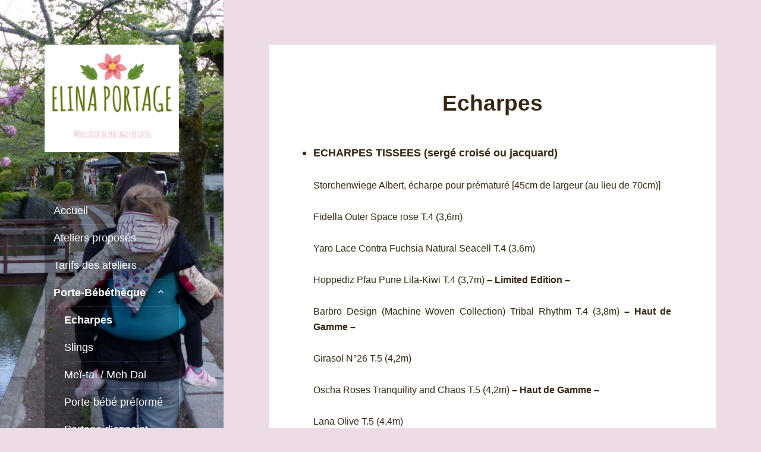

--- FILE ---
content_type: text/html; charset=UTF-8
request_url: https://elinaportage.fr/echarpes/
body_size: 6411
content:
<!DOCTYPE html>
<html lang="fr-FR" class="no-js">
<head>
	<meta charset="UTF-8">
	<meta name="viewport" content="width=device-width">
	<link rel="profile" href="http://gmpg.org/xfn/11">
	<link rel="pingback" href="https://elinaportage.fr/xmlrpc.php">
	<!--[if lt IE 9]>
	<script src="https://elinaportage.fr/wp-content/themes/twentyfifteen/js/html5.js"></script>
	<![endif]-->
	<script>(function(html){html.className = html.className.replace(/\bno-js\b/,'js')})(document.documentElement);</script>
<title>Echarpes &#8211; Elina Portage</title>
<link rel='dns-prefetch' href='//fonts.googleapis.com' />
<link rel='dns-prefetch' href='//s.w.org' />
<link rel="alternate" type="application/rss+xml" title="Elina Portage &raquo; Flux" href="https://elinaportage.fr/feed/" />
<link rel="alternate" type="application/rss+xml" title="Elina Portage &raquo; Flux des commentaires" href="https://elinaportage.fr/comments/feed/" />
		<script type="text/javascript">
			window._wpemojiSettings = {"baseUrl":"https:\/\/s.w.org\/images\/core\/emoji\/2\/72x72\/","ext":".png","svgUrl":"https:\/\/s.w.org\/images\/core\/emoji\/2\/svg\/","svgExt":".svg","source":{"concatemoji":"https:\/\/elinaportage.fr\/wp-includes\/js\/wp-emoji-release.min.js?ver=4.6.30"}};
			!function(e,o,t){var a,n,r;function i(e){var t=o.createElement("script");t.src=e,t.type="text/javascript",o.getElementsByTagName("head")[0].appendChild(t)}for(r=Array("simple","flag","unicode8","diversity","unicode9"),t.supports={everything:!0,everythingExceptFlag:!0},n=0;n<r.length;n++)t.supports[r[n]]=function(e){var t,a,n=o.createElement("canvas"),r=n.getContext&&n.getContext("2d"),i=String.fromCharCode;if(!r||!r.fillText)return!1;switch(r.textBaseline="top",r.font="600 32px Arial",e){case"flag":return(r.fillText(i(55356,56806,55356,56826),0,0),n.toDataURL().length<3e3)?!1:(r.clearRect(0,0,n.width,n.height),r.fillText(i(55356,57331,65039,8205,55356,57096),0,0),a=n.toDataURL(),r.clearRect(0,0,n.width,n.height),r.fillText(i(55356,57331,55356,57096),0,0),a!==n.toDataURL());case"diversity":return r.fillText(i(55356,57221),0,0),a=(t=r.getImageData(16,16,1,1).data)[0]+","+t[1]+","+t[2]+","+t[3],r.fillText(i(55356,57221,55356,57343),0,0),a!=(t=r.getImageData(16,16,1,1).data)[0]+","+t[1]+","+t[2]+","+t[3];case"simple":return r.fillText(i(55357,56835),0,0),0!==r.getImageData(16,16,1,1).data[0];case"unicode8":return r.fillText(i(55356,57135),0,0),0!==r.getImageData(16,16,1,1).data[0];case"unicode9":return r.fillText(i(55358,56631),0,0),0!==r.getImageData(16,16,1,1).data[0]}return!1}(r[n]),t.supports.everything=t.supports.everything&&t.supports[r[n]],"flag"!==r[n]&&(t.supports.everythingExceptFlag=t.supports.everythingExceptFlag&&t.supports[r[n]]);t.supports.everythingExceptFlag=t.supports.everythingExceptFlag&&!t.supports.flag,t.DOMReady=!1,t.readyCallback=function(){t.DOMReady=!0},t.supports.everything||(a=function(){t.readyCallback()},o.addEventListener?(o.addEventListener("DOMContentLoaded",a,!1),e.addEventListener("load",a,!1)):(e.attachEvent("onload",a),o.attachEvent("onreadystatechange",function(){"complete"===o.readyState&&t.readyCallback()})),(a=t.source||{}).concatemoji?i(a.concatemoji):a.wpemoji&&a.twemoji&&(i(a.twemoji),i(a.wpemoji)))}(window,document,window._wpemojiSettings);
		</script>
		<style type="text/css">
img.wp-smiley,
img.emoji {
	display: inline !important;
	border: none !important;
	box-shadow: none !important;
	height: 1em !important;
	width: 1em !important;
	margin: 0 .07em !important;
	vertical-align: -0.1em !important;
	background: none !important;
	padding: 0 !important;
}
</style>
<link rel='stylesheet' id='twentyfifteen-fonts-css'  href='https://fonts.googleapis.com/css?family=Noto+Sans%3A400italic%2C700italic%2C400%2C700%7CNoto+Serif%3A400italic%2C700italic%2C400%2C700%7CInconsolata%3A400%2C700&#038;subset=latin%2Clatin-ext' type='text/css' media='all' />
<link rel='stylesheet' id='genericons-css'  href='https://elinaportage.fr/wp-content/themes/twentyfifteen/genericons/genericons.css?ver=3.2' type='text/css' media='all' />
<link rel='stylesheet' id='twentyfifteen-style-css'  href='https://elinaportage.fr/wp-content/themes/twentyfifteen/style.css?ver=4.6.30' type='text/css' media='all' />
<style id='twentyfifteen-style-inline-css' type='text/css'>
	/* Color Scheme */

	/* Background Color */
	body {
		background-color: #ffe5d1;
	}

	/* Sidebar Background Color */
	body:before,
	.site-header {
		background-color: #e53b51;
	}

	/* Box Background Color */
	.post-navigation,
	.pagination,
	.secondary,
	.site-footer,
	.hentry,
	.page-header,
	.page-content,
	.comments-area,
	.widecolumn {
		background-color: #ffffff;
	}

	/* Box Background Color */
	button,
	input[type="button"],
	input[type="reset"],
	input[type="submit"],
	.pagination .prev,
	.pagination .next,
	.widget_calendar tbody a,
	.widget_calendar tbody a:hover,
	.widget_calendar tbody a:focus,
	.page-links a,
	.page-links a:hover,
	.page-links a:focus,
	.sticky-post {
		color: #ffffff;
	}

	/* Main Text Color */
	button,
	input[type="button"],
	input[type="reset"],
	input[type="submit"],
	.pagination .prev,
	.pagination .next,
	.widget_calendar tbody a,
	.page-links a,
	.sticky-post {
		background-color: #352712;
	}

	/* Main Text Color */
	body,
	blockquote cite,
	blockquote small,
	a,
	.dropdown-toggle:after,
	.image-navigation a:hover,
	.image-navigation a:focus,
	.comment-navigation a:hover,
	.comment-navigation a:focus,
	.widget-title,
	.entry-footer a:hover,
	.entry-footer a:focus,
	.comment-metadata a:hover,
	.comment-metadata a:focus,
	.pingback .edit-link a:hover,
	.pingback .edit-link a:focus,
	.comment-list .reply a:hover,
	.comment-list .reply a:focus,
	.site-info a:hover,
	.site-info a:focus {
		color: #352712;
	}

	/* Main Text Color */
	.entry-content a,
	.entry-summary a,
	.page-content a,
	.comment-content a,
	.pingback .comment-body > a,
	.author-description a,
	.taxonomy-description a,
	.textwidget a,
	.entry-footer a:hover,
	.comment-metadata a:hover,
	.pingback .edit-link a:hover,
	.comment-list .reply a:hover,
	.site-info a:hover {
		border-color: #352712;
	}

	/* Secondary Text Color */
	button:hover,
	button:focus,
	input[type="button"]:hover,
	input[type="button"]:focus,
	input[type="reset"]:hover,
	input[type="reset"]:focus,
	input[type="submit"]:hover,
	input[type="submit"]:focus,
	.pagination .prev:hover,
	.pagination .prev:focus,
	.pagination .next:hover,
	.pagination .next:focus,
	.widget_calendar tbody a:hover,
	.widget_calendar tbody a:focus,
	.page-links a:hover,
	.page-links a:focus {
		background-color: #352712; /* Fallback for IE7 and IE8 */
		background-color: rgba( 53, 39, 18, 0.7);
	}

	/* Secondary Text Color */
	blockquote,
	a:hover,
	a:focus,
	.main-navigation .menu-item-description,
	.post-navigation .meta-nav,
	.post-navigation a:hover .post-title,
	.post-navigation a:focus .post-title,
	.image-navigation,
	.image-navigation a,
	.comment-navigation,
	.comment-navigation a,
	.widget,
	.author-heading,
	.entry-footer,
	.entry-footer a,
	.taxonomy-description,
	.page-links > .page-links-title,
	.entry-caption,
	.comment-author,
	.comment-metadata,
	.comment-metadata a,
	.pingback .edit-link,
	.pingback .edit-link a,
	.post-password-form label,
	.comment-form label,
	.comment-notes,
	.comment-awaiting-moderation,
	.logged-in-as,
	.form-allowed-tags,
	.no-comments,
	.site-info,
	.site-info a,
	.wp-caption-text,
	.gallery-caption,
	.comment-list .reply a,
	.widecolumn label,
	.widecolumn .mu_register label {
		color: #352712; /* Fallback for IE7 and IE8 */
		color: rgba( 53, 39, 18, 0.7);
	}

	/* Secondary Text Color */
	blockquote,
	.logged-in-as a:hover,
	.comment-author a:hover {
		border-color: #352712; /* Fallback for IE7 and IE8 */
		border-color: rgba( 53, 39, 18, 0.7);
	}

	/* Border Color */
	hr,
	.dropdown-toggle:hover,
	.dropdown-toggle:focus {
		background-color: #352712; /* Fallback for IE7 and IE8 */
		background-color: rgba( 53, 39, 18, 0.1);
	}

	/* Border Color */
	pre,
	abbr[title],
	table,
	th,
	td,
	input,
	textarea,
	.main-navigation ul,
	.main-navigation li,
	.post-navigation,
	.post-navigation div + div,
	.pagination,
	.comment-navigation,
	.widget li,
	.widget_categories .children,
	.widget_nav_menu .sub-menu,
	.widget_pages .children,
	.site-header,
	.site-footer,
	.hentry + .hentry,
	.author-info,
	.entry-content .page-links a,
	.page-links > span,
	.page-header,
	.comments-area,
	.comment-list + .comment-respond,
	.comment-list article,
	.comment-list .pingback,
	.comment-list .trackback,
	.comment-list .reply a,
	.no-comments {
		border-color: #352712; /* Fallback for IE7 and IE8 */
		border-color: rgba( 53, 39, 18, 0.1);
	}

	/* Border Focus Color */
	a:focus,
	button:focus,
	input:focus {
		outline-color: #352712; /* Fallback for IE7 and IE8 */
		outline-color: rgba( 53, 39, 18, 0.3);
	}

	input:focus,
	textarea:focus {
		border-color: #352712; /* Fallback for IE7 and IE8 */
		border-color: rgba( 53, 39, 18, 0.3);
	}

	/* Sidebar Link Color */
	.secondary-toggle:before {
		color: #ffffff;
	}

	.site-title a,
	.site-description {
		color: #ffffff;
	}

	/* Sidebar Text Color */
	.site-title a:hover,
	.site-title a:focus {
		color: rgba( 255, 255, 255, 0.7);
	}

	/* Sidebar Border Color */
	.secondary-toggle {
		border-color: #ffffff; /* Fallback for IE7 and IE8 */
		border-color: rgba( 255, 255, 255, 0.1);
	}

	/* Sidebar Border Focus Color */
	.secondary-toggle:hover,
	.secondary-toggle:focus {
		border-color: #ffffff; /* Fallback for IE7 and IE8 */
		border-color: rgba( 255, 255, 255, 0.3);
	}

	.site-title a {
		outline-color: #ffffff; /* Fallback for IE7 and IE8 */
		outline-color: rgba( 255, 255, 255, 0.3);
	}

	/* Meta Background Color */
	.entry-footer {
		background-color: #f1f1f1;
	}

	@media screen and (min-width: 38.75em) {
		/* Main Text Color */
		.page-header {
			border-color: #352712;
		}
	}

	@media screen and (min-width: 59.6875em) {
		/* Make sure its transparent on desktop */
		.site-header,
		.secondary {
			background-color: transparent;
		}

		/* Sidebar Background Color */
		.widget button,
		.widget input[type="button"],
		.widget input[type="reset"],
		.widget input[type="submit"],
		.widget_calendar tbody a,
		.widget_calendar tbody a:hover,
		.widget_calendar tbody a:focus {
			color: #e53b51;
		}

		/* Sidebar Link Color */
		.secondary a,
		.dropdown-toggle:after,
		.widget-title,
		.widget blockquote cite,
		.widget blockquote small {
			color: #ffffff;
		}

		.widget button,
		.widget input[type="button"],
		.widget input[type="reset"],
		.widget input[type="submit"],
		.widget_calendar tbody a {
			background-color: #ffffff;
		}

		.textwidget a {
			border-color: #ffffff;
		}

		/* Sidebar Text Color */
		.secondary a:hover,
		.secondary a:focus,
		.main-navigation .menu-item-description,
		.widget,
		.widget blockquote,
		.widget .wp-caption-text,
		.widget .gallery-caption {
			color: rgba( 255, 255, 255, 0.7);
		}

		.widget button:hover,
		.widget button:focus,
		.widget input[type="button"]:hover,
		.widget input[type="button"]:focus,
		.widget input[type="reset"]:hover,
		.widget input[type="reset"]:focus,
		.widget input[type="submit"]:hover,
		.widget input[type="submit"]:focus,
		.widget_calendar tbody a:hover,
		.widget_calendar tbody a:focus {
			background-color: rgba( 255, 255, 255, 0.7);
		}

		.widget blockquote {
			border-color: rgba( 255, 255, 255, 0.7);
		}

		/* Sidebar Border Color */
		.main-navigation ul,
		.main-navigation li,
		.widget input,
		.widget textarea,
		.widget table,
		.widget th,
		.widget td,
		.widget pre,
		.widget li,
		.widget_categories .children,
		.widget_nav_menu .sub-menu,
		.widget_pages .children,
		.widget abbr[title] {
			border-color: rgba( 255, 255, 255, 0.1);
		}

		.dropdown-toggle:hover,
		.dropdown-toggle:focus,
		.widget hr {
			background-color: rgba( 255, 255, 255, 0.1);
		}

		.widget input:focus,
		.widget textarea:focus {
			border-color: rgba( 255, 255, 255, 0.3);
		}

		.sidebar a:focus,
		.dropdown-toggle:focus {
			outline-color: rgba( 255, 255, 255, 0.3);
		}
	}

		/* Custom Header Background Color */
		body:before,
		.site-header {
			background-color: #e5c5c9;
		}

		@media screen and (min-width: 59.6875em) {
			.site-header,
			.secondary {
				background-color: transparent;
			}

			.widget button,
			.widget input[type="button"],
			.widget input[type="reset"],
			.widget input[type="submit"],
			.widget_calendar tbody a,
			.widget_calendar tbody a:hover,
			.widget_calendar tbody a:focus {
				color: #e5c5c9;
			}
		}
	
</style>
<!--[if lt IE 9]>
<link rel='stylesheet' id='twentyfifteen-ie-css'  href='https://elinaportage.fr/wp-content/themes/twentyfifteen/css/ie.css?ver=20141010' type='text/css' media='all' />
<![endif]-->
<!--[if lt IE 8]>
<link rel='stylesheet' id='twentyfifteen-ie7-css'  href='https://elinaportage.fr/wp-content/themes/twentyfifteen/css/ie7.css?ver=20141010' type='text/css' media='all' />
<![endif]-->
<script type='text/javascript' src='https://elinaportage.fr/wp-includes/js/jquery/jquery.js?ver=1.12.4'></script>
<script type='text/javascript' src='https://elinaportage.fr/wp-includes/js/jquery/jquery-migrate.min.js?ver=1.4.1'></script>
<link rel='https://api.w.org/' href='https://elinaportage.fr/wp-json/' />
<link rel="EditURI" type="application/rsd+xml" title="RSD" href="https://elinaportage.fr/xmlrpc.php?rsd" />
<link rel="wlwmanifest" type="application/wlwmanifest+xml" href="https://elinaportage.fr/wp-includes/wlwmanifest.xml" /> 
<meta name="generator" content="WordPress 4.6.30" />
<link rel="canonical" href="https://elinaportage.fr/echarpes/" />
<link rel='shortlink' href='https://elinaportage.fr/?p=66' />
<link rel="alternate" type="application/json+oembed" href="https://elinaportage.fr/wp-json/oembed/1.0/embed?url=https%3A%2F%2Felinaportage.fr%2Fecharpes%2F" />
<link rel="alternate" type="text/xml+oembed" href="https://elinaportage.fr/wp-json/oembed/1.0/embed?url=https%3A%2F%2Felinaportage.fr%2Fecharpes%2F&#038;format=xml" />
	<style type="text/css" id="twentyfifteen-header-css">
			.site-header {

			/*
			 * No shorthand so the Customizer can override individual properties.
			 * @see https://core.trac.wordpress.org/ticket/31460
			 */
			background-image: url(https://elinaportage.fr/wp-content/uploads/2016/10/cropped-cropped-cropped-P1010362-Copier-9.jpg);
			background-repeat: no-repeat;
			background-position: 50% 50%;
			-webkit-background-size: cover;
			-moz-background-size:    cover;
			-o-background-size:      cover;
			background-size:         cover;
		}

		@media screen and (min-width: 59.6875em) {
			body:before {

				/*
				 * No shorthand so the Customizer can override individual properties.
				 * @see https://core.trac.wordpress.org/ticket/31460
				 */
				background-image: url(https://elinaportage.fr/wp-content/uploads/2016/10/cropped-cropped-cropped-P1010362-Copier-9.jpg);
				background-repeat: no-repeat;
				background-position: 100% 50%;
				-webkit-background-size: cover;
				-moz-background-size:    cover;
				-o-background-size:      cover;
				background-size:         cover;
				border-right: 0;
			}

			.site-header {
				background: transparent;
			}
		}
			.site-title,
		.site-description {
			clip: rect(1px, 1px, 1px, 1px);
			position: absolute;
		}
		</style>
	<style type="text/css" id="custom-background-css">
body.custom-background { background-color: #eddce6; }
</style>
<link rel="icon" href="https://elinaportage.fr/wp-content/uploads/2019/11/cropped-Logo_ElinaPortage-1-32x32.png" sizes="32x32" />
<link rel="icon" href="https://elinaportage.fr/wp-content/uploads/2019/11/cropped-Logo_ElinaPortage-1-192x192.png" sizes="192x192" />
<link rel="apple-touch-icon-precomposed" href="https://elinaportage.fr/wp-content/uploads/2019/11/cropped-Logo_ElinaPortage-1-180x180.png" />
<meta name="msapplication-TileImage" content="https://elinaportage.fr/wp-content/uploads/2019/11/cropped-Logo_ElinaPortage-1-270x270.png" />
</head>

<body class="page page-id-66 page-template-default custom-background wp-custom-logo">
<div id="page" class="hfeed site">
	<a class="skip-link screen-reader-text" href="#content">Aller au contenu</a>

	<div id="sidebar" class="sidebar">
		<header id="masthead" class="site-header" role="banner">
			<div class="site-branding">
				<a href="https://elinaportage.fr/" class="custom-logo-link" rel="home" itemprop="url"><img width="248" height="198" src="https://elinaportage.fr/wp-content/uploads/2019/11/cropped-Logo_ElinaPortage-2.png" class="custom-logo" alt="cropped-Logo_ElinaPortage-2.png" itemprop="logo" /></a>						<p class="site-title"><a href="https://elinaportage.fr/" rel="home">Elina Portage</a></p>
											<p class="site-description">Monitrice de portage certifiée</p>
									<button class="secondary-toggle">Menu et widgets</button>
			</div><!-- .site-branding -->
		</header><!-- .site-header -->

			<div id="secondary" class="secondary">

					<nav id="site-navigation" class="main-navigation" role="navigation">
				<div class="menu-menu-container"><ul id="menu-menu" class="nav-menu"><li id="menu-item-96" class="menu-item menu-item-type-post_type menu-item-object-page menu-item-96"><a href="https://elinaportage.fr/">Accueil</a></li>
<li id="menu-item-95" class="menu-item menu-item-type-post_type menu-item-object-page menu-item-95"><a href="https://elinaportage.fr/ateliers-de-portage/">Ateliers proposés</a></li>
<li id="menu-item-94" class="menu-item menu-item-type-post_type menu-item-object-page menu-item-94"><a href="https://elinaportage.fr/tarifs-des-ateliers/">Tarifs des ateliers</a></li>
<li id="menu-item-92" class="menu-item menu-item-type-post_type menu-item-object-page current-menu-ancestor current-menu-parent current_page_parent current_page_ancestor menu-item-has-children menu-item-92"><a href="https://elinaportage.fr/porte-bebetheque/">Porte-Bébéthèque</a>
<ul class="sub-menu">
	<li id="menu-item-91" class="menu-item menu-item-type-post_type menu-item-object-page current-menu-item page_item page-item-66 current_page_item menu-item-91"><a href="https://elinaportage.fr/echarpes/">Echarpes</a></li>
	<li id="menu-item-89" class="menu-item menu-item-type-post_type menu-item-object-page menu-item-89"><a href="https://elinaportage.fr/slings/">Slings</a></li>
	<li id="menu-item-90" class="menu-item menu-item-type-post_type menu-item-object-page menu-item-90"><a href="https://elinaportage.fr/meh-dai/">Meï-taï / Meh Dai</a></li>
	<li id="menu-item-88" class="menu-item menu-item-type-post_type menu-item-object-page menu-item-88"><a href="https://elinaportage.fr/porte-bebe-preforme/">Porte-bébé préformé</a></li>
	<li id="menu-item-85" class="menu-item menu-item-type-post_type menu-item-object-page menu-item-85"><a href="https://elinaportage.fr/portage-dappoint/">Portage d&rsquo;appoint</a></li>
	<li id="menu-item-87" class="menu-item menu-item-type-post_type menu-item-object-page menu-item-87"><a href="https://elinaportage.fr/porte-bebes-du-monde/">Porte-bébés du monde</a></li>
	<li id="menu-item-86" class="menu-item menu-item-type-post_type menu-item-object-page menu-item-86"><a href="https://elinaportage.fr/accessoires-de-portage/">Accessoires de portage</a></li>
</ul>
</li>
<li id="menu-item-93" class="menu-item menu-item-type-post_type menu-item-object-page menu-item-93"><a href="https://elinaportage.fr/contact/">Contact</a></li>
</ul></div>			</nav><!-- .main-navigation -->
		
					<nav id="social-navigation" class="social-navigation" role="navigation">
				<div class="menu-social-container"><ul id="menu-social" class="menu"><li id="menu-item-116" class="menu-item menu-item-type-custom menu-item-object-custom menu-item-116"><a href="https://www.facebook.com/elinaportage01/"><span class="screen-reader-text">Facebook</span></a></li>
<li id="menu-item-117" class="menu-item menu-item-type-custom menu-item-object-custom menu-item-117"><a href="https://tourmaline-formations.fr"><span class="screen-reader-text">Tourmaline Formations &#8211; Santé &#038; Petite Enfance</span></a></li>
</ul></div>			</nav><!-- .social-navigation -->
		
					<div id="widget-area" class="widget-area" role="complementary">
							</div><!-- .widget-area -->
		
	</div><!-- .secondary -->

	</div><!-- .sidebar -->

	<div id="content" class="site-content">

	<div id="primary" class="content-area">
		<main id="main" class="site-main" role="main">

		
<article id="post-66" class="post-66 page type-page status-publish hentry">
	
	<header class="entry-header">
		<h1 class="entry-title">Echarpes</h1>	</header><!-- .entry-header -->

	<div class="entry-content">
		<ul>
<li>
<p align="LEFT"><span style="font-family: Calibri, sans-serif;"><span style="font-size: large;"><b>ECHARPES TISSEES (sergé croisé ou jacquard)</b></span></span></p>
<p align="JUSTIFY">Storchenwiege Albert, écharpe pour prématuré [45cm de largeur (au lieu de 70cm)]</p>
<p align="JUSTIFY">Fidella Outer Space rose T.4 (3,6m)</p>
<p align="JUSTIFY">Yaro Lace Contra Fuchsia Natural Seacell T.4 (3,6m)</p>
<p align="JUSTIFY">Hoppediz Pfau Pune Lila-Kiwi T.4 (3,7m) <strong><b>&#8211; Limited Edition &#8211;</b></strong></p>
<p align="JUSTIFY">Barbro Design (Machine Woven Collection) Tribal Rhythm T.4 (3,8m) <strong><b>&#8211; Haut de Gamme &#8211;</b></strong></p>
<p align="JUSTIFY">Girasol N°26 T.5 (4,2m)</p>
<p align="JUSTIFY">Oscha Roses Tranquility and Chaos T.5 (4,2m) <strong><b>&#8211; Haut de Gamme &#8211;</b></strong></p>
<p align="JUSTIFY">Lana Olive T.5 (4,4m)</p>
<p align="JUSTIFY">Hoppediz Chicago Citron T.6 (4,6m)</p>
<p align="JUSTIFY">Kubeba Nomad&rsquo; Bio T.6 (4,6m)</p>
<p align="JUSTIFY">Yaro Elephants Dash Grad Repreve T.6 (4,6m) <strong><b>&#8211; Limited Edition &#8211;</b></strong></p>
<p align="JUSTIFY">Lovaloom Unicorns Chimera T.6 (4,6m) <strong><b>&#8211; Haut de Gamme &#8211;</b></strong></p>
<p align="JUSTIFY">Lennylamb Rainbow Stars Dark T.6 (4,6m)</p>
<p>Néobulle Hugo T.6 (4,6m)</p>
<p align="JUSTIFY">
<p align="JUSTIFY">Néobulle Jungle Seacell Olive T.6 (4,6m)</p>
<p align="JUSTIFY">Oscha Roses Aphrodite T.6 (4,6m) <strong><b>&#8211; Haut de Gamme &amp; Limited Edition &#8211;</b></strong></p>
<p align="JUSTIFY">Lana Harmonie écru T.6 (4,8m)</p>
<p align="JUSTIFY">Storchenwiege Léo Nature T.7 (5,2m)</p>
<p align="JUSTIFY">Néobulle Lola T.7 (5,2m)</p>
<p>&nbsp;</li>
</ul>
<ul>
<li>
<p align="LEFT"><span style="font-family: Calibri, sans-serif;"><span style="font-size: large;"><b>ECHARPES ELASTIQUES </b></span></span><span style="font-family: Calibri, sans-serif;"><span style="font-size: large;"><b>(tricot coton+élasthanne)</b></span></span></p>
</li>
</ul>
<p align="JUSTIFY"><span style="color: #000000;"><span style="font-family: Calibri, sans-serif;"><span style="font-size: medium;">Originale Olive/Anthracite de JPMBB</span></span></span></p>
<p align="JUSTIFY"><span style="color: #000000;"><span style="font-family: Calibri, sans-serif;"><span style="font-size: medium;">Originale Ecru/Vert Azur de JPMBB</span></span></span></p>
<p align="JUSTIFY"><span style="color: #000000;"><span style="font-family: Calibri, sans-serif;"><span style="font-size: medium;">Originale Eléphant/Gris Clair de JPMBB</span></span></span></p>
<p align="JUSTIFY"><span style="color: #000000;"><span style="font-family: Calibri, sans-serif;"><span style="font-size: medium;">Basic Bleu Rétro de JPMBB</span></span></span></p>
<p align="JUSTIFY"><span style="color: #000000;"><span style="font-family: Calibri, sans-serif;"><span style="font-size: medium;">Basic Orange Fluo de JPMBB</span></span></span></p>
<p align="JUSTIFY"><span style="color: #000000;"><span style="font-family: Calibri, sans-serif;"><span style="font-size: medium;">Originale Courte Pistache/Gris Clair de JPMBB</span></span></span></p>
<p>&nbsp;</p>
<ul>
<li>
<p align="LEFT"><span style="font-family: Calibri, sans-serif;"><span style="font-size: large;"><b>ECHARPES ELASTIQUES (tricot 100% coton</b>)</span></span></p>
</li>
</ul>
<p align="JUSTIFY"><span style="color: #000000;"><span style="font-family: Calibri, sans-serif;"><span style="font-size: medium;">Echarpe de Peau à Peau Coquelicot de Néobulle</span></span></span></p>
<p align="JUSTIFY"><span style="color: #000000;"><span style="font-family: Calibri, sans-serif;"><span style="font-size: medium;">Pti&rsquo;Dou Rouge de Kubeba</span></span></span></p>
<p align="JUSTIFY"><span style="color: #000000;"><span style="font-family: Calibri, sans-serif;"><span style="font-size: medium;">Tricot Slen Gris Foncé de Babylonia</span></span></span></p>
<p align="JUSTIFY"><span style="color: #000000;"><span style="font-family: Calibri, sans-serif;"><span style="font-size: medium;">Manduca Rouge</span></span></span></p>
			</div><!-- .entry-content -->

	
</article><!-- #post-## -->

		</main><!-- .site-main -->
	</div><!-- .content-area -->


	</div><!-- .site-content -->

	<footer id="colophon" class="site-footer" role="contentinfo">
		<div class="site-info">
						<!--<a href="https://wordpress.org/">Fièrement propulsé par WordPress</a>-->

2026© Elina Portage. Tous droits réservés.
<br>Numéro SIREN de l'entreprise : 821 261 344 - Elina Grisey Demengel - <a href="#">CGV</a> - <a href="/mentions-legales/">Mentions Légales</a>

		</div><!-- .site-info -->
	</footer><!-- .site-footer -->

</div><!-- .site -->

<script type='text/javascript' src='https://elinaportage.fr/wp-content/themes/twentyfifteen/js/skip-link-focus-fix.js?ver=20141010'></script>
<script type='text/javascript'>
/* <![CDATA[ */
var screenReaderText = {"expand":"<span class=\"screen-reader-text\">ouvrir le sous-menu<\/span>","collapse":"<span class=\"screen-reader-text\">fermer le sous-menu<\/span>"};
/* ]]> */
</script>
<script type='text/javascript' src='https://elinaportage.fr/wp-content/themes/twentyfifteen/js/functions.js?ver=20150330'></script>
<script type='text/javascript' src='https://elinaportage.fr/wp-includes/js/wp-embed.min.js?ver=4.6.30'></script>

</body>
</html>
